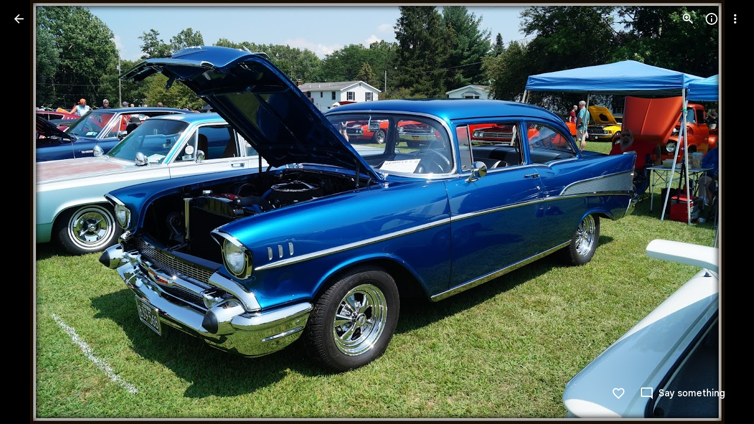

--- FILE ---
content_type: text/javascript; charset=UTF-8
request_url: https://photos.google.com/_/scs/social-static/_/js/k=boq.PhotosUi.en_US.NhOBaFktxE0.2019.O/ck=boq.PhotosUi.-GO9YMUDJmk.L.B1.O/am=AAAAINYAZmA2K_GfCwAIMr7vuID-8bQQNtDI8ILhm40/d=1/exm=A7fCU,Ahp3ie,B7iQrb,BTP52d,BVgquf,DgRu0d,E2VjNc,EAvPLb,EFQ78c,IXJ14b,IZT63,Ihy5De,IoAGb,JNoxi,KUM7Z,Kl6Zic,L1AAkb,LEikZe,Lcfkne,LuJzrb,LvGhrf,MI6k7c,MpJwZc,NwH0H,O1Gjze,O626Fe,O6y8ed,OTA3Ae,P6sQOc,PIVayb,PrPYRd,PsYhI,QIhFr,RMhBfe,RqjULd,RyvaUb,SdcwHb,Sdj2rb,SpsfSb,UBtLbd,UUJqVe,Uas9Hd,Ulmmrd,V3dDOb,WO9ee,Wp0seb,XGBxGe,XVMNvd,XqvODd,YYmHzb,Z15FGf,ZDZcre,ZMlSRe,ZgphV,Zjf9Mc,ZwDk9d,_b,_tp,aW3pY,ag510,baFRdd,bbreQc,byfTOb,c08wCc,ctK1vf,e5qFLc,ebZ3mb,fBsFbd,gI0Uxb,gJzDyc,gychg,hKSk3e,hc6Ubd,hdW3jf,iH3IVc,iV3GJd,ig9vTc,j85GYd,kjKdXe,l5KCsc,lXKNFb,lYp0Je,lZSgPb,lazG7b,lfpdyf,lsjVmc,lwddkf,m9oV,mI3LFb,mSX26d,mdR7q,mzzZzc,n73qwf,nbAYS,nes28b,o3R5Zb,opk1D,p0FwGc,p3hmRc,p9Imqf,pNBFbe,pjICDe,pw70Gc,q0xTif,qTnoBf,rCcCxc,rgKQFc,rvSjKc,sOXFj,saA6te,suMGRe,w9hDv,ws9Tlc,xKVq6d,xQtZb,xRgLuc,xUdipf,zDvDaf,zbML3c,zeQjRb,zr1jrb/excm=_b,_tp,sharedphoto/ed=1/br=1/wt=2/ujg=1/rs=AGLTcCNVDZdPYZRfBbuho7B9zw9-MFBCAQ/ee=EVNhjf:pw70Gc;EmZ2Bf:zr1jrb;F2qVr:YClzRc;JsbNhc:Xd8iUd;K5nYTd:ZDZcre;LBgRLc:SdcwHb;Me32dd:MEeYgc;MvK0qf:ACRZh;NJ1rfe:qTnoBf;NPKaK:SdcwHb;NSEoX:lazG7b;O8Cmgf:XOYapd;Pjplud:EEDORb;QGR0gd:Mlhmy;SNUn3:ZwDk9d;ScI3Yc:e7Hzgb;Uvc8o:VDovNc;YIZmRd:A1yn5d;Zk62nb:E1UXVb;a56pNe:JEfCwb;cEt90b:ws9Tlc;dIoSBb:SpsfSb;dowIGb:ebZ3mb;eBAeSb:zbML3c;gty1Xc:suMGRe;iFQyKf:QIhFr;lOO0Vd:OTA3Ae;oGtAuc:sOXFj;pXdRYb:p0FwGc;qQEoOc:KUM7Z;qafBPd:yDVVkb;qddgKe:xQtZb;wR5FRb:rgKQFc;xqZiqf:wmnU7d;yxTchf:KUM7Z;zxnPse:GkRiKb/dti=1/m=NCfd3d,odxaDd?wli=PhotosUi.TYVv_KHUi9g.createPhotosEditorPrimaryModuleNoSimd.O%3A%3BPhotosUi.O88utAmu3t0.createPhotosEditorPrimaryModuleSimd.O%3A%3BPhotosUi.hKVLVXztz2U.skottieWasm.O%3A%3BPhotosUi.SS2KbsAHols.twixWasm.O%3A%3B
body_size: -901
content:
"use strict";_F_installCss(".WODZZ{align-items:center;-ms-flex-align:center;display:flex;justify-content:center;-ms-flex-pack:center;position:absolute;top:0;left:0;right:0;bottom:0;pointer-events:none}sentinel{}");
this.default_PhotosUi=this.default_PhotosUi||{};(function(_){var window=this;
try{
_.n("NCfd3d");
_.R(_.Uab,class extends _.Q{Ji(){return null}Oi(){return null}});
_.r();
_.n("odxaDd");
var RTc=function(a,b){var c=a.Cb;const d=a.backgroundColor,e=a.oFa;a=a.iH;return _.O(_.P(),_.eC({Cb:c,jscontroller:"NCfd3d",Ga:e?"Cv8Rjc":"uGCjIb",attributes:(0,_.xo)(d?'style="background: '+_.K(_.Wo(d))+'"':""),body:_.N(_.O(_.N(_.O(_.P(),e?_.Yx(b,void 0,void 0,void 0,void 0,void 0,a):""),'<div class="'+_.K("WODZZ")+'">'),_.qO()),"</div>")}))};_.mr(_.Sab,class extends _.or{constructor(a){super(a.ab)}ha(){return"odxaDd"}Gc(){return RTc}});_.cr.odxaDd=_.gHc;



_.r();
}catch(e){_._DumpException(e)}
}).call(this,this.default_PhotosUi);
// Google Inc.
